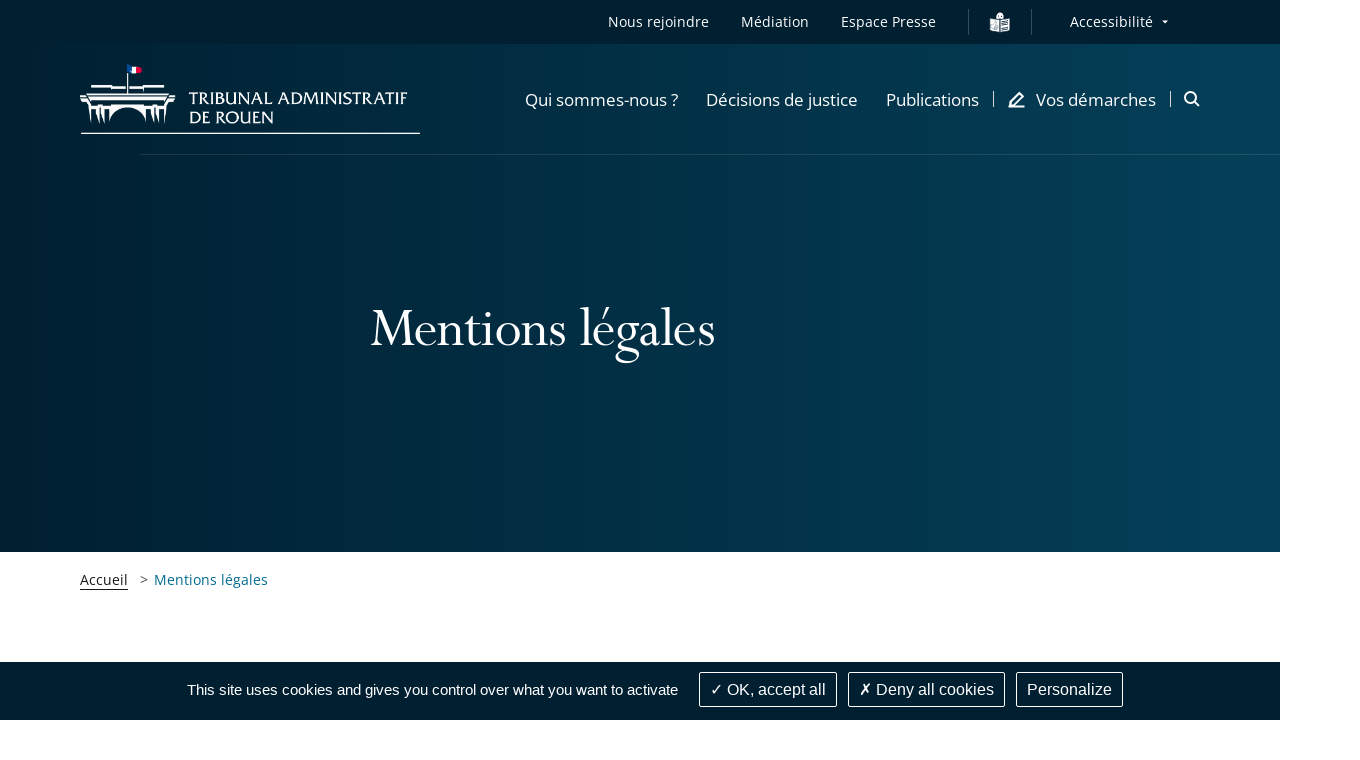

--- FILE ---
content_type: text/html; charset=UTF-8
request_url: https://rouen.tribunal-administratif.fr/mentions-legales
body_size: 90498
content:
<!DOCTYPE html>
<html lang=                            fr
 itemscope itemtype="https://schema.org/WebPage">
<head>
        
    <script src="/build/runtime.7576e7bf.js" defer></script><script src="/build/1.7b682573.js" defer></script><script src="/build/tarteaucitron_tacaa.8e9d0133.js" defer></script>

    
            <meta name="keywords" content="" />
    
    
        <meta itemprop="description" content="ÉditeurTribunal administratif de Rouen
53 Avenue Gustave Flaubert
76000 ROUEN
Téléphone : 02 35 58 35 00HébergeurDirect...">
    <meta name="twitter:description" content="ÉditeurTribunal administratif de Rouen
53 Avenue Gustave Flaubert
76000 ROUEN
Téléphone : 02 35 58 35 00HébergeurDirect...">
    <meta property="og:description" content="ÉditeurTribunal administratif de Rouen
53 Avenue Gustave Flaubert
76000 ROUEN
Téléphone : 02 35 58 35 00HébergeurDirect...">

                            <meta itemprop="name" content="Mentions légales">
        <meta name="twitter:title" content="Mentions légales">
    
    <meta property="og:title" content="                                                                                                                                                                                                                                                                                                Mentions légales - Tribunal administratif de Rouen

                    " />
    <meta property="og:url" content="https://rouen.tribunal-administratif.fr/mentions-legales">
    <meta property="og:site_name" content="Tribunal administratif de Rouen">
    <meta property="og:locale" content="fr_FR">
    <meta property="og:type" content="website">

    <title>
                                                                                                                                                                                                                                                                                                        Mentions légales - Tribunal administratif de Rouen

                        </title>

    <!-- include seometas  -->
            <meta http-equiv="Content-Type" content="text/html; charset=utf-8"/>
            <meta name="author" content="Le Conseil d&#039;État"/>
                <meta name="copyright" content="Le Conseil d&#039;État"/>
                <meta name="generator" content="Le Conseil d&#039;État"/>
                <meta name="MSSmartTagsPreventParsing" content="TRUE"/>
    
        <!-- override sw -->
    
                                                                            <meta name="description" content="ÉditeurTribunal administratif de Rouen
53 Avenue Gustave Flaubert
76000 ROUEN
Téléphone : 02 35 58 35 00HébergeurDirect..."/>
                                                                                        <!-- fallback content is empty -->
                                                                                                                            <link rel="canonical" href="https://rouen.tribunal-administratif.fr/mentions-legales" />
    


                                                <link rel="Index" title="Home" href="/"/>
        
    
    <!-- END include -->

    <meta name="viewport" content="width=device-width, initial-scale=1, user-scalable=no">

    <!-- Styles -->
    <link rel="stylesheet" href="/build/app-juridiction-styles.8c06f037.css" media="screen">
    <link rel="stylesheet" href="/build/app-print-styles.b75974ec.css" media="print">

    <!-- Favicons -->
    <link rel="apple-touch-icon" sizes="180x180" href="/build/favicons/tacaa/apple-touch-icon.png">
    <link rel="icon" type="image/png" sizes="32x32" href="/build/favicons/tacaa/favicon-32x32.png">
    <link rel="icon" type="image/png" sizes="16x16" href="/build/favicons/tacaa/favicon-16x16.png">
    <link rel="manifest" href="/build/favicons/tacaa/site.webmanifest">
    <link rel="mask-icon" href="/build/favicons/tacaa/safari-pinned-tab.svg" color="#005092">
    <link rel="shortcut icon" href="/build/favicons/tacaa/favicon.ico">
    <meta name="msapplication-config" content="/build/favicons/tacaa/browserconfig.xml">
    <meta name="theme-color" content="#ffffff">
    <meta name="msapplication-TileColor" content="#005092">
    <!-- END Favicons -->

            <style>
            .starter-template {
                padding: 3rem 1.5rem;
                text-align: center;
            }
            .query .card-block {
                padding: 1.25rem;
            }
            .ui-autocomplete {
                z-index: 1050 !important;
                cursor: pointer;
                background-color: white;
            }
            .ui-menu-item:hover {
                color:#005092;
            }
        </style>
        <!-- END Styles -->
</head>
<body class="juridiction">
<!-- -!- START Header-->
<header class="header header--transparent-white js-sticky" data-type="header" role="banner" data-offset="40">

            
<div class="skip-to popup disclosure-nav"
     role="region"
     aria-label="Menu d&#039;accès rapide">
    <button class="btn btn--white btn--filled"
            aria-expanded="false"
            aria-controls="skip-to-wrapper">
        Afficher les raccourcis
    </button>
    <ul>
        <li class="landmark">
            <a href="#main" class="label">Contenu principal</a>
        </li>
                <li class="landmark">
            <a href="#header--search" class="label">Recherche : Accès à la recherche</a>
        </li>
                        <li class="landmark">
            <a href="#nav--primary" class="label">Navigation : Navigation principale</a>
        </li>
                <li class="landmark">
            <a href="#nav--secondary" class="label">Navigation : Navigation secondaire</a>
        </li>
    </ul>
</div>

    <div class="header__inner">
        <div class="header__top is-hidden-mtl">
            <div class="header__row">
                <div class="header__top__right">
                    <nav id="nav--secondary" class="nav nav--secondary" role="navigation" aria-label="Navigation secondaire">
                        <ul class="nav__left">
                                <li class="nav__item">
    <a href="/nous-rejoindre"
   class=""
   >
    Nous rejoindre
</a></li>    <li class="nav__item">
    <a href="/vos-demarches/je-suis-un-particulier/recourir-a-la-mediation2"
   class=""
   >
    Médiation
</a></li>
    <li class="nav__item" >
        <a class="link" href="/espace-presse">Espace Presse</a>
    </li>
            <li class="nav__item">
            <i class="nav__separator"></i>
        </li>
        <li class="nav__item nav__item__falc" >
            <a class="link" href="/facile-a-lire-et-a-comprendre">
                <img src="/build/images/icons/easy-to-read_contrast.svg" alt="Vos démarches en FALC" class="falc__logo--white">
                <img src="/build/images/icons/easy-to-read.svg" alt="Vos démarches en FALC" class="falc__logo--blue">
            </a>
        </li>
    

                        </ul>
                        <!-- START Menu Accessibilité -->
                        <div class="nav__right">
                            <div class="nav__item disclosure-nav">
                                <button class="nav__item has-dropdown" aria-expanded="false" aria-controls="accessibility-dropdown">Accessibilité</button>
                                <ul id="accessibility-dropdown" class="nav__item__dropdown">
                                    <li>
                                        <a class="js-a11y-contrast" href="#">
                                            <svg role="img" class="icon icon--sprite icon--check-circle" focusable="false" aria-label="Version contrastée activée, cliquez à nouveau sur le lien pour la désactiver">
                                                <use xlink:href="#icon-check-circle"></use>
                                            </svg>
                                            Version contrastée
                                        </a>
                                    </li>
                                    <li>
                                        <a class="js-a11y-space" href="#">
                                            <svg role="img" class="icon icon--sprite icon--check-circle" focusable="false" aria-label="Version espacée activée, cliquez à nouveau sur le lien pour la désactiver">
                                                <use xlink:href="#icon-check-circle"></use>
                                            </svg>
                                            Version espacée
                                        </a>
                                    </li>
                                    <li>
                                            <a href="/page-accessibilite">
        Voir la page Accessibilité
    </a>

                                    </li>
                                </ul>
                            </div>
                        </div>
                        <!-- END Menu Accessibilité -->
                    </nav>
                </div>
            </div>
        </div>
        <div class="header__stick">
            <div class="header__body">
                <div class="header__body__inner">
                    <div class="header__row">
                        <div class="header__body__logo">
                                                        <a class="header__logo juridiction" href="/">
                                <img class="header__logo--grey" src="/build/images/logos/grey/tacaa_rou.png" alt="Tribunal administratif de Rouen - Retour à l&#039;accueil">
                                <img class="header__logo--white" src="/build/images/logos/white/tacaa_rou.png" alt="Tribunal administratif de Rouen - Retour à l&#039;accueil">
                            </a>
                        </div>
                        <div class="header__body__nav">
                                                            
    <nav id="nav--primary" class="nav nav--primary nav--juridiction" role="navigation" aria-label="Navigation principale">
        <button class="header__burger js-mobile-nav-btn is-visible-mtl"
                aria-haspopup="menu"
                aria-controls="menu-mobile"
                aria-expanded="false">
            <span class="is-vis-hidden">Menu</span><i></i><i></i><i></i>
        </button>

        <div id="menu-mobile" class="menu-mobile menu-mobile--juridiction js-nav js-mobile-nav">
            <div class="menu-mobile__inner js-mobile-nav-wrapper">


                <ul class="mobile-nav mobile-nav--primary">
                                                                <li class="nav__item">
    <a href="#"
       class="mobile-nav__item js-subnav-juridiction-trigger js-mobile-nav-trigger"
       data-trigger="0"
       role="button"
       aria-expanded="false"
       aria-controls="mobile-nav-holder-0">
        <span>Qui sommes-nous ?</span>
        <svg class="icon icon--sprite icon--arrow-right is-visible-mtl" aria-hidden="true" focusable="false">
            <use xlink:href="#icon-arrow-right"></use>
        </svg>
    </a>
    <!-- First subnav target-->
    <div id="mobile-nav-holder-0" class="menu-mobile__right js-mobile-nav-holder">
        <div class="subnav__item mobile-nav--subnav js-subnav-juridiction-entry js-mobile-nav-subnav" data-id="0">
            <div class="subnav__item__inner">
                <a class="mobile-nav__back js-mobile-nav-back is-visible-mtl" href="#">
                    <svg class="icon icon--sprite icon--24 icon--arrow-left" aria-hidden="true" focusable="false">
                        <use xlink:href="#icon-arrow-left"></use>
                    </svg>
                    <span>Qui sommes-nous ?</span>
                </a>
                <div class="row">
                    <div class="cell-12-tl cell-5">
                        <div class="subnav__left">
                            <div class="subnav__nav" role="list">
                                                                                <div class="subnav__nav__group js-subnav-group-entry" role="listitem">
            <a class="mobile-nav__item subnav__nav__primary"
                                            href="/qui-sommes-nous/la-justice-administrative"
                                >La justice administrative</a>
            
        </div>
                <div class="subnav__nav__group js-subnav-group-entry" role="listitem">
            <a class="mobile-nav__item subnav__nav__primary"
                                            href="/qui-sommes-nous/le-tribunal-administratif-de-rouen"
                                >Le tribunal administratif de Rouen</a>
            
        </div>
                <div class="subnav__nav__group js-subnav-group-entry" role="listitem">
            <a class="mobile-nav__item subnav__nav__primary"
                                            href="/qui-sommes-nous/histoire-et-patrimoine"
                                >Histoire et patrimoine</a>
                <ul class="subnav__right ">
        <li>
            <ul>
                                                                                                                                <li class="subnav__nav__subgroup">
                                                    <a href="/qui-sommes-nous/histoire-et-patrimoine/histoire-de-la-justice-administrative" class="mobile-nav__item subnav__nav__secondary">
                                Histoire de la justice administrative
                            </a>
                                            </li>
                                                                                                                                                                <li class="subnav__nav__subgroup">
                                                    <a href="/qui-sommes-nous/histoire-et-patrimoine/histoire-du-tribunal" class="mobile-nav__item subnav__nav__secondary">
                                Histoire du tribunal
                            </a>
                                            </li>
                                                        </ul>
        </li>
    </ul>

        </div>
                <div class="subnav__nav__group js-subnav-group-entry" role="listitem">
            <a class="mobile-nav__item subnav__nav__primary"
                                            href="/qui-sommes-nous/vie-du-tribunal"
                                >Vie du tribunal</a>
            
        </div>
    
                                                            </div>
                        </div>
                    </div>
                </div>
            </div>
        </div>
    </div>
</li>
                                                                    <li class="nav__item">
    <a href="#"
       class="mobile-nav__item js-subnav-juridiction-trigger js-mobile-nav-trigger"
       data-trigger="1"
       role="button"
       aria-expanded="false"
       aria-controls="mobile-nav-holder-1">
        <span>Décisions de justice</span>
        <svg class="icon icon--sprite icon--arrow-right is-visible-mtl" aria-hidden="true" focusable="false">
            <use xlink:href="#icon-arrow-right"></use>
        </svg>
    </a>
    <!-- First subnav target-->
    <div id="mobile-nav-holder-1" class="menu-mobile__right js-mobile-nav-holder">
        <div class="subnav__item mobile-nav--subnav js-subnav-juridiction-entry js-mobile-nav-subnav" data-id="1">
            <div class="subnav__item__inner">
                <a class="mobile-nav__back js-mobile-nav-back is-visible-mtl" href="#">
                    <svg class="icon icon--sprite icon--24 icon--arrow-left" aria-hidden="true" focusable="false">
                        <use xlink:href="#icon-arrow-left"></use>
                    </svg>
                    <span>Décisions de justice</span>
                </a>
                <div class="row">
                    <div class="cell-12-tl cell-5">
                        <div class="subnav__left">
                            <div class="subnav__nav" role="list">
                                                                                <div class="subnav__nav__group js-subnav-group-entry" role="listitem">
            <a class="mobile-nav__item subnav__nav__primary"
                                            href="/decisions-de-justice/dernieres-decisions"
                                >Dernières décisions</a>
            
        </div>
                <div class="subnav__nav__group js-subnav-group-entry" role="listitem">
            <a class="mobile-nav__item subnav__nav__primary"
                                            href="/decisions-de-justice/calendrier-des-audiences-collegiales"
                                >Calendrier des audiences collégiales</a>
            
        </div>
                <div class="subnav__nav__group js-subnav-group-entry" role="listitem">
            <a class="mobile-nav__item subnav__nav__primary"
                                            href="/decisions-de-justice/rechercher-une-decision"
                                >Rechercher une décision</a>
            
        </div>
    
                                                            </div>
                        </div>
                    </div>
                </div>
            </div>
        </div>
    </div>
</li>
                                                                    <li class="nav__item">
    <a href="#"
       class="mobile-nav__item js-subnav-juridiction-trigger js-mobile-nav-trigger"
       data-trigger="2"
       role="button"
       aria-expanded="false"
       aria-controls="mobile-nav-holder-2">
        <span>Publications</span>
        <svg class="icon icon--sprite icon--arrow-right is-visible-mtl" aria-hidden="true" focusable="false">
            <use xlink:href="#icon-arrow-right"></use>
        </svg>
    </a>
    <!-- First subnav target-->
    <div id="mobile-nav-holder-2" class="menu-mobile__right js-mobile-nav-holder">
        <div class="subnav__item mobile-nav--subnav js-subnav-juridiction-entry js-mobile-nav-subnav" data-id="2">
            <div class="subnav__item__inner">
                <a class="mobile-nav__back js-mobile-nav-back is-visible-mtl" href="#">
                    <svg class="icon icon--sprite icon--24 icon--arrow-left" aria-hidden="true" focusable="false">
                        <use xlink:href="#icon-arrow-left"></use>
                    </svg>
                    <span>Publications</span>
                </a>
                <div class="row">
                    <div class="cell-12-tl cell-5">
                        <div class="subnav__left">
                            <div class="subnav__nav" role="list">
                                                                                <div class="subnav__nav__group js-subnav-group-entry" role="listitem">
            <a class="mobile-nav__item subnav__nav__primary"
                                            href="/publications/chiffres-cles"
                                >Chiffres clés</a>
            
        </div>
                <div class="subnav__nav__group js-subnav-group-entry" role="listitem">
            <a class="mobile-nav__item subnav__nav__primary"
                                            href="/publications/jurisprudence-du-tribunal"
                                >Jurisprudence du tribunal</a>
            
        </div>
    
                                                            </div>
                        </div>
                    </div>
                </div>
            </div>
        </div>
    </div>
</li>
                                            
                                        <li class="nav__item nav__item--icon nav__item--last">
    <a href="#"
       class="mobile-nav__item js-subnav-juridiction-trigger js-mobile-nav-trigger"
       data-trigger="3"
       role="button"
       aria-expanded="false"
       aria-controls="mobile-nav-holder-3">
        <svg class="icon icon--16 icon--sprite icon--pen is-hidden-mtl" aria-hidden="true" focusable="false">
            <use xlink:href="#icon-demarches"></use>
        </svg>
        <span>Vos démarches</span>
        <svg class="icon icon--sprite icon--arrow-right is-visible-mtl" aria-hidden="true" focusable="false">
            <use xlink:href="#icon-arrow-right"></use>
        </svg>
    </a>
        <div id="mobile-nav-holder-3" class="menu-mobile__right js-mobile-nav-holder">
        <div class="subnav__item mobile-nav--subnav js-subnav-juridiction-entry js-mobile-nav-subnav" data-id="3">
            <div class="subnav__item__inner">
                <a class="mobile-nav__back js-mobile-nav-back is-visible-mtl" href="#">
                    <svg class="icon icon--sprite icon--24 icon--arrow-left" aria-hidden="true" focusable="false">
                        <use xlink:href="#icon-arrow-left"></use>
                    </svg>
                    <span>Vos démarches</span>
                </a>
                <div class="row">
                    <div class="cell-12-tl cell-5">
                        <div class="subnav__left">
                            <div class="subnav__nav" role="list">
                                                                                <div class="subnav__nav__group js-subnav-group-entry" role="listitem">
            <a class="mobile-nav__item subnav__nav__primary"
                                            href="/vos-demarches/je-suis-un-particulier"
                                >Je suis un particulier</a>
                <ul class="subnav__right subnav__right--cols">
        <li>
            <ul>
                                                                                                                                <li class="subnav__nav__subgroup">
                                                    <a href="/vos-demarches/je-suis-un-particulier/deposer-un-recours-contre-une-decision-de-l-administration" class="mobile-nav__item subnav__nav__secondary">
                                Déposer un recours contre une décision de l&#039;administration
                            </a>
                                            </li>
                                                                                                                                                                <li class="subnav__nav__subgroup">
                                                    <a href="/vos-demarches/je-suis-un-particulier/recours-specifiques-aide-sociale-et-logement" class="mobile-nav__item subnav__nav__secondary">
                                Recours spécifiques : Aide sociale et logement
                            </a>
                                            </li>
                                                                                                                                                                <li class="subnav__nav__subgroup">
                                                    <a href="/vos-demarches/je-suis-un-particulier/suivre-mon-recours2" class="mobile-nav__item subnav__nav__secondary">
                                Suivre mon recours
                            </a>
                                            </li>
                                                                                                                                                                <li class="subnav__nav__subgroup">
                                                    <a href="/vos-demarches/je-suis-un-particulier/demander-une-aide-juridictionnelle" class="mobile-nav__item subnav__nav__secondary">
                                Demander une aide juridictionnelle
                            </a>
                                            </li>
                                            </ul>
        </li>
        <li class="subnav__right--cols__last">
            <ul>
                                                                                                                                                <li class="subnav__nav__subgroup">
                                                    <a href="/vos-demarches/je-suis-un-particulier/recourir-a-la-mediation2" class="mobile-nav__item subnav__nav__secondary">
                                Recourir à la médiation
                            </a>
                                            </li>
                                                                                                                                                                <li class="subnav__nav__subgroup">
                                                    <a href="/vos-demarches/je-suis-un-particulier/actions-collectives2" class="mobile-nav__item subnav__nav__secondary">
                                Actions collectives
                            </a>
                                            </li>
                                                                                                                                                                <li class="subnav__nav__subgroup">
                                                    <a href="/vos-demarches/je-suis-un-particulier/faire-executer-une-decision-de-justice2" class="mobile-nav__item subnav__nav__secondary">
                                Faire exécuter une décision de justice
                            </a>
                                            </li>
                                                                                                                                                                <li class="subnav__nav__subgroup">
                                                    <a href="/vos-demarches/je-suis-un-particulier/demander-un-certificat-de-non-recours-non-opposition" class="mobile-nav__item subnav__nav__secondary">
                                Demander un certificat de non-recours / non-opposition
                            </a>
                                            </li>
                                                        </ul>
        </li>
    </ul>

        </div>
                <div class="subnav__nav__group js-subnav-group-entry" role="listitem">
            <a class="mobile-nav__item subnav__nav__primary"
                                            href="/vos-demarches/je-suis-un-avocat-ou-une-administration"
                                >Je suis un avocat ou une administration</a>
            
        </div>
                <div class="subnav__nav__group js-subnav-group-entry" role="listitem">
            <a class="mobile-nav__item subnav__nav__primary"
                                            href="/vos-demarches/je-suis-un-intervenant-aupres-du-tribunal"
                                >Je suis un intervenant auprès du tribunal</a>
                <ul class="subnav__right ">
        <li>
            <ul>
                                                                                                                                <li class="subnav__nav__subgroup">
                                                    <a href="/vos-demarches/je-suis-un-intervenant-aupres-du-tribunal/je-suis-commissaire-enqueteur" class="mobile-nav__item subnav__nav__secondary">
                                Je suis commissaire enquêteur
                            </a>
                                            </li>
                                                                                                                                                                <li class="subnav__nav__subgroup">
                                                    <a href="/vos-demarches/je-suis-un-intervenant-aupres-du-tribunal/je-suis-expert" class="mobile-nav__item subnav__nav__secondary">
                                Je suis expert
                            </a>
                                            </li>
                                                                                                                                                                <li class="subnav__nav__subgroup">
                                                    <a href="/vos-demarches/je-suis-un-intervenant-aupres-du-tribunal/je-suis-mediateur" class="mobile-nav__item subnav__nav__secondary">
                                Je suis médiateur
                            </a>
                                            </li>
                                                        </ul>
        </li>
    </ul>

        </div>
                <div class="subnav__nav__group js-subnav-group-entry" role="listitem">
            <a class="mobile-nav__item subnav__nav__primary"
                                            href="/vos-demarches/francais-facile-a-lire-et-a-comprendre-falc"
                                >Français Facile à lire et à comprendre  (FALC)</a>
            
        </div>
                <div class="subnav__nav__group js-subnav-group-entry" role="listitem">
            <a class="mobile-nav__item subnav__nav__primary"
                                            href="/vos-demarches/contacts-et-informations-pratiques"
                                >Contacts et informations pratiques</a>
            
        </div>
    
                                                            </div>
                        </div>
                    </div>
                </div>
            </div>
        </div>
    </div>
</li>                    
                                            <li class="mobile-nav__item mobile-nav__item--direct is-visible-mtl">
    <a href="/nous-rejoindre"
   class=""
   >
    Nous rejoindre
</a></li>    <li class="mobile-nav__item mobile-nav__item--direct is-visible-mtl">
    <a href="/vos-demarches/je-suis-un-particulier/recourir-a-la-mediation2"
   class=""
   >
    Médiation
</a></li>
    <li class="mobile-nav__item mobile-nav__item--direct is-visible-mtl" >
        <a class="link" href="/espace-presse">Espace Presse</a>
    </li>



                                        <li class="nav__item nav__item--mobile">
                        <a href="#"
                           class="mobile-nav__item mobile-nav__item--direct js-subnav-juridiction-trigger js-mobile-nav-trigger"
                           data-trigger="4"
                           role="button"
                           aria-expanded="false"
                           aria-controls="mobile-nav-holder-4">
                            <span>Accessibilité</span>
                            <svg class="icon icon--sprite icon--arrow-right is-visible-mtl" aria-hidden="true" focusable="false">
                                <use xlink:href="#icon-arrow-right"></use>
                            </svg>
                        </a>
                        <div id="mobile-nav-holder-4" class="menu-mobile__right js-mobile-nav-holder">
                            <div class="subnav__item mobile-nav--subnav js-subnav-juridiction-entry js-mobile-nav-subnav" data-id="4">
                                <div class="subnav__item__inner">
                                    <a class="mobile-nav__back js-mobile-nav-back is-visible-mtl" href="#">
                                        <svg class="icon icon--sprite icon--24 icon--arrow-left" aria-hidden="true" focusable="false">
                                            <use xlink:href="#icon-arrow-left"></use>
                                        </svg>
                                        <span>Accessibilité</span>
                                    </a>
                                    <div class="subnav__left">
                                        <div class="subnav__nav" role="list">
                                            <div class="subnav__nav__group" role="listitem">
                                                <a class="js-a11y-contrast mobile-nav__item mobile-nav__item--a11y subnav__nav__primary" href="#">
                                                    Version contrastée
                                                    <svg role="img" class="icon icon--sprite icon--check-circle" focusable="false" aria-label="Version contrastée activée, cliquez à nouveau sur le lien pour la désactiver">
                                                        <use xlink:href="#icon-check-circle"></use>
                                                    </svg>
                                                </a>
                                            </div>
                                            <div class="subnav__nav__group" role="listitem">
                                                <a class="js-a11y-space mobile-nav__item mobile-nav__item--a11y subnav__nav__primary" href="#">
                                                    Version espacée
                                                    <svg role="img" class="icon icon--sprite icon--check-circle" focusable="false" aria-label="Version espacée activée, cliquez à nouveau sur le lien pour la désactiver">
                                                        <use xlink:href="#icon-check-circle"></use>
                                                    </svg>
                                                </a>
                                            </div>
                                            <div class="subnav__nav__group" role="listitem">
                                                    <a href="/page-accessibilite" class="mobile-nav__item subnav__nav__primary">
        Voir la page Accessibilité
    </a>

                                            </div>
                                        </div>
                                    </div>
                                </div>
                            </div>
                        </div>
                                            </li>

                                    </ul>

                <div class="menu-mobile__bottom">
                    <div class="mobile-nav mobile-nav--secondary is-visible-mtl">
                                                                                                                            </div>
                </div>
            </div>
        </div>
    </nav>

                                                    </div>
                        <div class="header__body__search">
                                                            <div id="header--search" class="header__search" role="search" aria-label="Accès à la recherche">
                                    <a class="header__search__item js-search-aside-btn" href="#" aria-haspopup="dialog" role="button">
                                        <span class="is-vis-hidden">Ouvrir la modale de recherche</span>
                                        <svg class="icon icon--32 icon--sprite icon--search is-visible-mtl u-c-brand" aria-hidden="true" focusable="false">
                                            <use xlink:href="#icon-search"></use>
                                        </svg>
                                        <svg class="icon icon--16 icon--sprite icon--search is-hidden-mtl" aria-hidden="true" focusable="false">
                                            <use xlink:href="#icon-search-large"></use>
                                        </svg>
                                    </a>
                                </div>
                        </div>
                    </div>
                </div>
            </div>
        </div>
    </div>
</header>
<!-- -!- END Header-->
    <div class="aside aside--search js-search-aside" role="dialog" aria-label="Recherche">
        <div class="aside__inner">
            <button class="aside__close js-search-aside-btn">
                <span class="is-vis-hidden">Fermer la recherche</span>
                <svg class="icon icon--sprite icon--close" aria-hidden="true" focusable="false">
                    <use xlink:href="#icon-x"></use>
                </svg>
            </button>
            <div class="box box--search">
                <div class="box__inner">
                    <div class="box__group box__group--left">
                        <div class="box__body">
                            <form class="form form--home-search form--full" method="get" action="/recherche">
                                <div class="form__item form__text">
                                    <label for="aside_search_term">Thème recherché</label>
                                    <input id="aside_search_term" name="text" type="text" placeholder="Laïcité, moralisation de la …">
                                </div>
                                <div class="form__item form__submit">
                                    <button class="btn btn--primary btn--blue btn--filled" type="submit"><span>Rechercher</span></button>
                                </div>
                            </form>
                        </div>
                    </div>
                    <div class="box__group box__group--right">
                        <div class="box__bottom">
                            <div class="hero__right">
    <!-- -!- START Box direct access -->
    <div class="box--direct">
        <div class="box__inner">
            <div class="box__body">
                <div class="box__group">
                    <div class="heading-4 u-c-anthracite u-center trailer-16">Accès direct</div>
                                                                <a href="https://citoyens.telerecours.fr/"
                           class="btn btn--primary btn--blue btn--filled btn--icon btn--icon--r"
                           title="Déposer mon recours - Le lien s&#039;ouvrira dans un nouvel onglet"
                           target="_blank"
                           rel="noreferrer noopener">
                            <span>Déposer mon recours</span>
                            <svg class="icon icon--sprite icon--16 icon--lien-externe" aria-hidden="true" focusable="false">
                                <use xlink:href="#icon-lien-externe"></use>
                            </svg>
                        </a>
                                    </div>
                <div class="box__group">
    <ul class="list list--direct">
                    <li class="list__item">
    <a href="/decisions-de-justice/calendrier-des-audiences-collegiales"
   class="link--primary link--blue"
   >
    → Calendrier des audiences du tribunal
</a></li>            </ul>
</div>            </div>
        </div>
    </div>
    <!-- -!- END Box direct access -->
</div>

                        </div>
                    </div>
                </div>
            </div>
        </div>
    </div>
<main id="main" class="main" role="main">
            <div class="container">
            <article class="article article--long">
    <!-- -!- START Common hero variation with pic-->
    <header class="hero hero--big hero--common hero--dark hero--no-pic">
        <div class="hero__background"
                ></div>
        <div class="hero__inner">
            <div class="row">
                <div class="cell-8 append-1 prepend-3 cell-12-m prepend-0-m append-0-m cell-10-tl append-1-tl prepend-1-tl hero__inner-wrapper">
                    <div class="hero__body hero__body__edito">
                                                    <h1 class="heading-1">
                                Mentions légales
                            </h1>
                                                <div class="hero__contexts">
                                                                                                            </div>
                    </div>
                    <div class="hero__top">
                        <div class="hero__metas">
                                                                                </div>
                    </div>
                </div>
            </div>
        </div>
    </header>
    <!-- -!- END Common hero variation with pic-->
    <!-- -!- START Breadcrumb-->
    <div class="row is-hidden-m">
    <div class="cell-12 cell-10-tp append-1-tp prepend-1-tp">
        <nav class="breadcrumb" aria-label="Fil d'Ariane">
            <div class="breadcrumb__inner">
                <ol class="list list--breadcrumb">
                                                    <li class="list__item" title="Tribunal administratif de Rouen">
                    <a href="/" class="clickable ">Accueil</a>
            </li>
                                                    <li class="list__item" title="Mentions légales">
                    <a role="link" aria-disabled="true" class="last-item" aria-current="page">Mentions légales</a>
            </li>
                                    </ol>
            </div>
        </nav>
    </div>
</div>

    <!-- -!- END Breadcrumb-->
    <!-- -!- START Article content-->
    <section class="article__content">
        <div class="row leader-80 leader-80-tl leader-56-tp leader-24-m">
            <div class="cell-3 is-hidden-mtp">
                <!-- -!- START Sticky Article-->
                <div class="article-sticky js-anchor-menu is-sticky">
    <a href="#article-nav-after" id="article-nav-before" class="is-vis-hidden is-vis-hidden--focusable">Passer la navigation de l'article pour arriver après</a>
    <aside role="complementary"
           aria-label="Navigation de l'article">
        <div class="article-sticky__inner">
            <div class="box box--sticky-article box--sticky-article--chapters">
                <div class="box__inner">
                    <div class="box__top">
                        <!-- Main chapters expand-->
                            <div class="expand expand--chapters js-expand is-open hidden-mtp">
    <div class="expand__inner js-expand-inner">
        <button class="expand__btn js-expand-btn"
                type="button"
                aria-expanded="true"
                aria-controls="article-chapters-content">
            <span class="expand__title">
                Tous les chapitres
                <svg class="icon icon--sprite icon--list" aria-hidden="true" focusable="false">
                    <use xlink:href="#icon-liste"></use>
                </svg>
                <svg class="icon icon--sprite icon--close" aria-hidden="true" focusable="false">
                    <use xlink:href="#icon-x-small"></use>
                </svg>
            </span>
        </button>
        <ul id="article-chapters-content"
             class="expand__content js-expand-content js-anchor-menu-content">
        </ul>
    </div>
</div>                    </div>
                                                        </div>
            </div>
        </div>
    </aside>
    <a href="#article-nav-before" id="article-nav-after" class="is-vis-hidden is-vis-hidden--focusable">Passer la navigation de l'article pour arriver avant</a>
</div>

        <script type="text/javascript">
        $('.article-sticky__inner .expand__title').hide();
        $('.article-sticky__inner .box__body').hide();
        $('.article-sticky__inner .expand__btn').hide();
        setTimeout(function(){
            $('.article-sticky__inner .expand__title').click();
        }, 500);
    </script>
                    <!-- -!- END Sticky Article-->
            </div>
            <div class="cell-9 cell-10-tp prepend-1-tp append-1-tp cell-12-m prepend-0-m append-0-m">
                <div class="article__wrapper">
                    <div class="article__content__right">
                        <!-- Aside de droite avec les partages -->
                                                <a href="#article-share-after" id="article-share-before" class="is-vis-hidden is-vis-hidden--focusable">Passer le partage de l'article pour arriver après</a>
<aside class="aside aside--article"
       role="complementary"
       aria-label="Partager l&#039;article">
    <div class="aside__inner">
        <div class="aside-item aside-item--tools js-tools">
            <div class="aside__top">
                <div class="list list--tools" role="list">
                    <div class="list__row disclosure-nav">
                        <div class="list__item" role="listitem">
                            <button type="button" class="js-copy-to-clipboard" data-href="https://rouen.tribunal-administratif.fr/mentions-legales" title="Copier le lien de la page">
                                <svg class="icon--sprite"><use xlink:href="#icon-link"></use></svg>
                            </button>
                        </div>
                        <div class="list__item" role="listitem">
                            <button type="button" class="js-tools-print" title="Imprimer la page">
                                <svg class="icon--sprite"><use xlink:href="#icon-imprimante"></use></svg>
                            </button>
                        </div>
                        <div class="list__item" role="listitem">
                            <button type="button" class="tools-fontsize"
                                    aria-expanded="false"
                                    aria-controls="tools-fontsize">
                                <span class="is-vis-hidden">Augmenter ou réduire la taille de la police</span>
                                <svg class="icon icon--sprite" aria-hidden="true" focusable="false"><use xlink:href="#icon-a-plus"></use></svg>
                            </button>
                            <ul id="tools-fontsize" class="tools-fontsize--up tooltip__fontsize">
                                <li>
                                    <button type="button" class="tooltip__fontsize__item tooltip__fontsize__item--minus js-fontsize-minus">
                                        <span class="is-vis-hidden">Augmenter la taille de la police</span>
                                        <svg class="icon icon--sprite" aria-hidden="true" focusable="false"><use xlink:href="#icon-a-minus"></use></svg>
                                    </button>
                                </li>
                                <li>
                                    <button type="button" class="tooltip__fontsize__item tooltip__fontsize__item--plus js-fontsize-plus">
                                        <span class="is-vis-hidden">Diminuer la taille de la police</span>
                                        <svg class="icon icon--sprite" aria-hidden="true" focusable="false"><use xlink:href="#icon-a-plus"></use></svg>
                                    </button>
                                </li>
                            </ul>
                        </div>
                    </div>
                                                                <div class="list__row">
                            <div class="list__item" role="listitem">
                                <a class="js-tools-share" href="https://twitter.com/intent/tweet" data-type="tw" title="Partager sur twitter">
                                    <svg class="icon--sprite"><use xlink:href="#icon-twitter"></use></svg>
                                </a>
                            </div>
                            <div class="list__item" role="listitem">
                                <a class="js-tools-share" href="https://www.linkedin.com/shareArticle?mini=true&url=https://rouen.tribunal-administratif.fr/mentions-legales" title="Partager sur LinkedIn">
                                    <svg class="icon--sprite"><use xlink:href="#icon-linkedin-in"></use></svg>
                                </a>
                            </div>
                            <div class="list__item" role="listitem">
                                <a class="js-tools-share" href="https://www.facebook.com/sharer.php" data-type="fb" title="Partager sur Facebook">
                                    <svg class="icon--sprite"><use xlink:href="#icon-facebook"></use></svg>
                                </a>
                            </div>
                        </div>
                                    </div>
            </div>
                                </div>
                        
            </div>
</aside>
<div class="toast-wrapper">
    <div class="toast u-none" role="alert" aria-live="assertive" aria-atomic="true" id="toast-copy-link">
        <button type="button" class="js-close btn btn--close" data-dismiss="toast" aria-label="Fermer">
            <span aria-hidden="true">&times;</span>
        </button>
        <div class="toast-body"></div>
    </div>
</div>
<a href="#article-share-before" id="article-share-after" class="is-vis-hidden is-vis-hidden--focusable">Passer le partage de l&#039;article pour arriver avant</a>
                    </div>
                    <div class="article__content__left">
                        <div class="article__main">
                                                                                    <div class="js-anchor-menu">
                                <div class="box__top">
                                        <div class="expand expand--chapters js-expand is-visible-mtp trailer-24">
    <div class="expand__inner js-expand-inner">
        <button class="expand__btn js-expand-btn"
                type="button"
                aria-expanded="false"
                aria-controls="article-chapters-content">
            <span class="expand__title">
                Tous les chapitres
                <svg class="icon icon--sprite icon--list" aria-hidden="true" focusable="false">
                    <use xlink:href="#icon-liste"></use>
                </svg>
                <svg class="icon icon--sprite icon--close" aria-hidden="true" focusable="false">
                    <use xlink:href="#icon-x-small"></use>
                </svg>
            </span>
        </button>
        <ul id="article-chapters-content"
             class="expand__content js-expand-content js-anchor-menu-content">
        </ul>
    </div>
</div>                                </div>
                            </div>
                                <div class="ezrichtext-field"><h2>&Eacute;diteur</h2><p>Tribunal administratif de Rouen<br>53 Avenue Gustave Flaubert<br>76000 ROUEN<br>T&eacute;l&eacute;phone : 02 35 58 35 00</p><h3 id="anchor11" class="navAnchor">&nbsp;</h3><h3 id="anchor12" class="navAnchor">H&eacute;bergeur</h3><p>Direction des syst&egrave;mes d'information du Conseil d'&Eacute;tat<br>Conseil d'&Eacute;tat<br>1, place du Palais-Royal<br>75100 Paris cedex 01<br>T&eacute;l&eacute;phone : +33 1 40 20 80 00</p><p>&nbsp;</p><h3 id="anchor13" class="navAnchor">&Eacute;quipe &eacute;ditoriale</h3><p>Direction de la publication : M. J&eacute;r&ocirc;me Berthet-Fouqu&eacute;</p><p>R&eacute;daction en chef : Mme Katarzyna Dupr&eacute;</p><p>&nbsp;</p><h3 id="anchor14" class="navAnchor">Cr&eacute;dits photos</h3><p>&nbsp;</p><p>&nbsp;</p><h3 id="anchor15" class="navAnchor">Conception graphique et ergonomique</h3><p style="text-align:justify;">Conception graphique : Spintank<br>La r&eacute;alisation et la maintenance applicatives du site sont assur&eacute;es par COEXYA.<br>Outil de gestion de contenus : Ibexa</p><p>&nbsp;</p><h3 id="anchor16" class="navAnchor">Objectifs et qualit&eacute; des contenus</h3><p>Seuls engagent le Tribunal administratif les textes issus de ses d&eacute;lib&eacute;rations. Seule la version publi&eacute;e au Journal officiel de la R&eacute;publique fran&ccedil;aise des textes juridiques reproduits sur le site, comme le code de justice administrative, fait foi.</p><p style="text-align:justify;">Les autres documents sont pr&eacute;sent&eacute;s &agrave; titre informatif, ils ne sauraient en aucun cas engager le Tribunal administratif.</p><p>Le site du Tribunal administratif constitue une &oelig;uvre de l&rsquo;esprit prot&eacute;g&eacute;e par les dispositions du Code de la propri&eacute;t&eacute; intellectuelle et des r&eacute;glementations applicables. L&rsquo;internaute ne peut en aucune mani&egrave;re r&eacute;utiliser, c&eacute;der ou exploiter pour son propre compte tout ou partie des &eacute;l&eacute;ments ou travaux du site.</p>
</div>
    
                        </div>
                    </div>
                </div>
            </div>
        </div>
    </section>
    <!-- -!- END Article content-->
    <!-- -!- START Article pushs -->
        <!-- -!- END Article pushs-->
</article>
        </div>
    </main>

<div class="modal modal--gallery js-gallery" tabindex="-1"
     role="alertdialog"
     aria-modal="true"
     aria-labelledby="modal-title">
    <button type="button" class="modal__close js-gallery-close" data-dismiss="modal" aria-label="Fermer" tabindex="-1">
        <span aria-hidden="true">&times;</span>
    </button>
    <div class="modal__inner js-gallery-figure"></div>
</div>

        <footer class="footer footer--main" role="contentinfo">
        <div class="footer__inner">
            <div class="footer__top">
                <div class="row">
                                            <div class="cell-1-5 expand--footer-nav js-carousel-footer-wrapper">
                            <div class="footer__nav">
                                                                <h2>
                                                                        <button type="button" class="js-toggle-footer btn link is-visible-m"
                                         id="footer-btn-1"
                                         aria-expanded="false"
                                         aria-controls="expand-footer-1">
                                        <span class="footer__nav__title">Qui sommes-nous</span>
                                    </button>
                                    <span class="footer__nav__title is-hidden-m">Qui sommes-nous</span>
                                                                    </h2>
                                                                <ul id="expand-footer-1" class="footer__nav__list">
                                                                            <li>
                                                                <a class="footer__nav__item js-footer-nav-item "
            href="/qui-sommes-nous/la-justice-administrative"
        >
            La justice administrative
        </a>
            
                                        </li>
                                                                            <li>
                                                                <a class="footer__nav__item js-footer-nav-item "
            href="/qui-sommes-nous/le-tribunal-administratif-de-rouen"
        >
            Le tribunal administratif de Rouen
        </a>
            
                                        </li>
                                                                            <li>
                                                                <a class="footer__nav__item js-footer-nav-item "
            href="/qui-sommes-nous/histoire-et-patrimoine"
        >
            Histoire et patrimoine
        </a>
            
                                        </li>
                                                                            <li>
                                                                <a class="footer__nav__item js-footer-nav-item "
            href="/qui-sommes-nous/vie-du-tribunal"
        >
            Vie du tribunal
        </a>
            
                                        </li>
                                                                    </ul>
                                                            </div>
                        </div>
                                            <div class="cell-1-5 expand--footer-nav js-carousel-footer-wrapper">
                            <div class="footer__nav">
                                                                <h2>
                                                                        <button type="button" class="js-toggle-footer btn link is-visible-m"
                                         id="footer-btn-2"
                                         aria-expanded="false"
                                         aria-controls="expand-footer-2">
                                        <span class="footer__nav__title">Décisions de justice</span>
                                    </button>
                                    <span class="footer__nav__title is-hidden-m">Décisions de justice</span>
                                                                    </h2>
                                                                <ul id="expand-footer-2" class="footer__nav__list">
                                                                            <li>
                                                                <a class="footer__nav__item js-footer-nav-item "
            href="/decisions-de-justice/dernieres-decisions"
        >
            Dernières décisions
        </a>
            
                                        </li>
                                                                            <li>
                                                                <a class="footer__nav__item js-footer-nav-item "
            href="/decisions-de-justice/calendrier-des-audiences-collegiales"
        >
            Calendrier des audiences collégiales
        </a>
            
                                        </li>
                                                                            <li>
                                                                <a class="footer__nav__item js-footer-nav-item "
            href="/decisions-de-justice/rechercher-une-decision"
        >
            Rechercher une décision
        </a>
            
                                        </li>
                                                                    </ul>
                                                            </div>
                        </div>
                                            <div class="cell-1-5 expand--footer-nav js-carousel-footer-wrapper">
                            <div class="footer__nav">
                                                                <h2>
                                                                        <button type="button" class="js-toggle-footer btn link is-visible-m"
                                         id="footer-btn-3"
                                         aria-expanded="false"
                                         aria-controls="expand-footer-3">
                                        <span class="footer__nav__title">Publications</span>
                                    </button>
                                    <span class="footer__nav__title is-hidden-m">Publications</span>
                                                                    </h2>
                                                                <ul id="expand-footer-3" class="footer__nav__list">
                                                                            <li>
                                                                <a class="footer__nav__item js-footer-nav-item "
            href="/publications/chiffres-cles"
        >
            Chiffres clés
        </a>
            
                                        </li>
                                                                            <li>
                                                                <a class="footer__nav__item js-footer-nav-item "
            href="/publications/jurisprudence-du-tribunal"
        >
            Jurisprudence du tribunal
        </a>
            
                                        </li>
                                                                    </ul>
                                                            </div>
                        </div>
                                            <div class="cell-1-5 expand--footer-nav js-carousel-footer-wrapper">
                            <div class="footer__nav">
                                                                <h2>
                                                                        <button type="button" class="js-toggle-footer btn link is-visible-m"
                                         id="footer-btn-4"
                                         aria-expanded="false"
                                         aria-controls="expand-footer-4">
                                        <span class="footer__nav__title">Vos démarches</span>
                                    </button>
                                    <span class="footer__nav__title is-hidden-m">Vos démarches</span>
                                                                    </h2>
                                                                <ul id="expand-footer-4" class="footer__nav__list">
                                                                            <li>
                                                                <a class="footer__nav__item js-footer-nav-item "
            href="/vos-demarches/je-suis-un-particulier"
        >
            Je suis un particulier
        </a>
            
                                        </li>
                                                                            <li>
                                                                <a class="footer__nav__item js-footer-nav-item "
            href="/vos-demarches/je-suis-un-avocat-ou-une-administration"
        >
            Je suis un avocat ou une administration
        </a>
            
                                        </li>
                                                                            <li>
                                                                <a class="footer__nav__item js-footer-nav-item "
            href="/vos-demarches/je-suis-un-intervenant-aupres-du-tribunal"
        >
            Je suis un intervenant auprès du tribunal
        </a>
            
                                        </li>
                                                                            <li>
                                                                <a class="footer__nav__item js-footer-nav-item "
            href="/vos-demarches/francais-facile-a-lire-et-a-comprendre-falc"
        >
            Français Facile à lire et à comprendre  (FALC)
        </a>
            
                                        </li>
                                                                            <li>
                                                                <a class="footer__nav__item js-footer-nav-item "
            href="/vos-demarches/contacts-et-informations-pratiques"
        >
            Contacts et informations pratiques
        </a>
            
                                        </li>
                                                                    </ul>
                                                            </div>
                        </div>
                                        <div class="cell-1-5">
                        <div class="footer__nav">
                                                        <ul class="footer__nav__list">
                                                                    <li>
                                                            <a class="footer__nav__item js-footer-nav-item is-active"
            href="/nous-rejoindre"
        >
            Nous rejoindre
        </a>
            
                                    </li>
                                                                    <li>
                                                    <a href="https://rouen.tribunal-administratif.fr/plan_du_site"
   class="footer__nav__item js-footer-nav-item"
   >
    Plan du site
</a>    
                                    </li>
                                                            </ul>
                        </div>
                    </div>
                </div>
            </div>
            <div class="row">
                <div class="cell-12">
                    <hr class="separator">
                </div>
            </div>
            <div class="footer__body">
                <div class="row">
                    <div class="cell-4 trailer-24-m class-coord">
                        <h2 class="heading-6 u-c-white trailer-8">Coordonnées</h2>
                        <address class="u-c-white">
                                <div class="ezrichtext-field"><p>Tribunal administratif de Rouen<br>53, avenue Gustave Flaubert<br>76000 Rouen<br>T&eacute;l&eacute;phone : 02 35 58 35 00<br>T&eacute;l&eacute;copie&nbsp; : 02 35 58 35 03<br>Courriel : <a href="mailto:greffe.ta-rouen@juradm.fr">greffe.ta-rouen@juradm.fr</a><br>&nbsp;</p>
</div>
    
                        </address>
                    </div>
                    <div class="cell-4 trailer-32-tp">
                        <h2 class="heading-6 u-c-white trailer-8">Horaires</h2>
                        <div class="u-c-white">
                                <div class="ezrichtext-field"><p>Heures d'ouverture au public :<br>du lundi au vendredi<br>9h00 &agrave; 12h00 et 13h30 &agrave; 16h30</p>
</div>
    
                        </div>
                    </div>
                    <div class="cell-4">
                                                    <h2 class="heading-6 u-c-white trailer-24 trailer-8-m">Suivez le tribunal administratif</h2>
                                                <ul class="list list--social-footer">
                                                                                        
                                                            <li class="list__item">
                                    <a href="/flux_rss" class="u-c-white u-center link link--primary link--rs">
                                        <span class="is-vis-hidden">Flux RSS</span>
                                        <svg class="icon--sprite" aria-hidden="true" focusable="false">
                                            <use xlink:href="#icon-rss"></use>
                                        </svg>
                                    </a>
                                </li>
                                                    </ul>
                    </div>
                </div>
                <div class="row">
                    <div class="u-c-white content_copyright">
                            <div class="ezrichtext-field"><p><a href="/page-accessibilite">Accessibilit&eacute; : partiellement conforme</a> | <a href="/mentions-legales">Mentions l&eacute;gales</a> | <a href="/cookies">Cookies</a> | <a href="/donnees-personnelles">Donn&eacute;es personnelles</a> |<a href="/publications-administratives">Publications administratives</a></p>
</div>
    
                    </div>
                </div>
            </div>
        </div>
    </footer>


<div class="backtop js-backtop">
    <div class="backtop__inner">
        <a class="backtop__item js-backtop-item" href="#top" title="Remonter en haut de la page">
            <svg class="icon icon--sprite icon--16 icon--arrow-up" aria-hidden="true" focusable="false">
                <use xlink:href="#icon-arrow-up"></use>
            </svg>
        </a>
    </div>
</div>
<!-- Matomo Tag Manager -->
<div id="matomo-tag-key" data-matomo="https://stats.conseil-etat.fr/js/container_nDIyJ9C0.js"></div>
<!-- End Matomo Tag Manager -->


<script src="/bundles/fosjsrouting/js/router.js"></script>
<script src="/js/routing?callback=fos.Router.setData"></script>

<script>
    var SkipToConfig =  {
        'settings': {
            'skipTo': {
                displayOption: 'popup',
                headings: 'main h1',
                buttonLabel: 'Accéder au contenu', // Change the label for the button.
                buttonTooltipAccesskey: 'Accéder au menu avec "$key"',
                landmarkGroupLabel: 'Zones de contenus',
                headingGroupLabel: 'Titres',
                mainLabel: 'Contenu principal',
                searchLabel: 'Recherche',
                asideLabel: 'Complément',
            }
        }
    };
</script>
<script src="/build/0.a11e63ec.js" defer></script><script src="/build/2.1f51668c.js" defer></script><script src="/build/app.547f88ed.js" defer></script>




<!-- Mobile templating-->
<script type="javascript/x-tmpl-mustache" id="module_content">
    <div class="module__content" aria-hidden="false">
        <div class="module__content__inner">
            <div class="module__content__top">
                <h3 class="module__content__title">{{ data.dept_name }}</h3>
            </div>

            <div class="module__content__body">
                {{{ data.juridiction }}}
            </div>
        </div>
    </div>

</script>
<!-- Desktop templating-->
<script type="javascript/x-tmpl-mustache" id="modal">
    <div class="modal modal--juridictions" aria-hidden="false">
        <div class="modal__inner">
            <button class="modal__close js-modal-close" role="button">
                <span class="is-vis-hidden">Fermer la modale</span>
                <svg class="icon icon--16 icon--close" width="16px" height="16px" viewBox="0 0 16 16" version="1.1" xmlns="https://www.w3.org/2000/svg" xmlns:xlink="https://www.w3.org/1999/xlink">
                    <defs>
                        <polygon id="path-16-2" points="12 -0.0009 6.707 5.2931 1.414 -0.0009 0 1.4141 5.293 6.7071 0 12.0001 1.414 13.4141 6.707 8.1211 12 13.4141 13.415 12.0001 8.121 6.7071 13.415 1.4141"></polygon>
                    </defs>
                    <g id="Page-1" stroke="none" stroke-width="1" fill="none" fill-rule="evenodd">
                        <g id="Icons/16*16/Close">
                            <g id="Color/Blue02" transform="translate(1.000000, 1.000000)">
                                <mask id="mask-2" fill="white">
                                    <use xlink:href="#path-16-2"></use>
                                </mask>
                                <use id="Mask" fill="#042e59" xlink:href="#path-16-2"></use>
                            </g>
                        </g>
                    </g>
                </svg>

            </button>
            <div class="modal__top">
                <h1 class="modal__title">{{ data.dept_name }} ({{ data.dept_num }})</h1>
            </div>

            <div class="modal__body">
                {{{ data.juridiction }}}
            </div>
        </div>
    </div>
</script>


<div class="icon__sprite" aria-hidden="true">
    <svg xmlns="http://www.w3.org/2000/svg" xmlns:xlink="http://www.w3.org/1999/xlink"><defs><symbol viewBox="0 0 24 24" id="icon-a-minus"><path d="M8.028 6h2.925l6.051 16h-2.949l-1.473-4h-6.27l-1.474 4H2L8.028 6Zm1.408 2.757L7.06 16h4.796L9.502 8.757h-.066ZM13.934 5h8v1.999h-8V5Z" /></symbol><symbol viewBox="0 0 24 24" id="icon-a-plus"><path d="M16.935 2h2v3h3v1.999h-3V10h-2V6.999h-3V5h3V2ZM8.028 6h2.925l6.051 16h-2.949l-1.473-4h-6.27l-1.474 4H2L8.028 6Zm1.408 2.757L7.06 16h4.796L9.502 8.757h-.066Z" /></symbol><symbol viewBox="0 0 24 24" id="icon-arrow-down"><path d="m12.536 12.7 4.242-4.242 1.415 1.414-5.657 5.657-5.657-5.657 1.414-1.414 4.243 4.242Z" /></symbol><symbol viewBox="0 0 24 24" id="icon-arrow-left"><path d="m10.828 11.993 4.243 4.243-1.414 1.414L8 11.993l5.657-5.657L15.07 7.75l-4.243 4.243Z" /></symbol><symbol viewBox="0 0 40 40" id="icon-arrow-left-big-circle"><path fill-rule="evenodd" clip-rule="evenodd" d="M20 39c10.493 0 19-8.507 19-19S30.493 1 20 1 1 9.507 1 20s8.507 19 19 19Zm0 1c11.046 0 20-8.954 20-20S31.046 0 20 0 0 8.954 0 20s8.954 20 20 20Z" /><path d="m21.657 14.336 1.414 1.415-4.243 4.242 4.243 4.243-1.414 1.414L16 19.993l5.657-5.657Z" /></symbol><symbol viewBox="0 0 24 24" id="icon-arrow-left-small-circle"><path d="m10.207 12.379 4.243 4.242-1.414 1.415-5.657-5.657 5.657-5.657 1.414 1.414-4.243 4.243ZM12 0c6.627 0 12 5.373 12 12s-5.373 12-12 12S0 18.627 0 12 5.373 0 12 0Zm0 1C5.925 1 1 5.925 1 12s4.925 11 11 11 11-4.925 11-11S18.075 1 12 1Z" /></symbol><symbol viewBox="0 0 24 24" id="icon-arrow-right"><path d="M13.243 11.993 9 7.75l1.414-1.414 5.657 5.657-5.657 5.657L9 16.236l4.243-4.243Z" /></symbol><symbol viewBox="0 0 40 40" id="icon-arrow-right-big-circle"><path fill-rule="evenodd" clip-rule="evenodd" d="M20 1C9.507 1 1 9.507 1 20s8.507 19 19 19 19-8.507 19-19S30.493 1 20 1Zm0-1C8.954 0 0 8.954 0 20s8.954 20 20 20 20-8.954 20-20S31.046 0 20 0Z" /><path d="m18.343 25.664-1.414-1.415 4.243-4.242-4.243-4.243 1.414-1.414L24 20.007l-5.657 5.657Z" /></symbol><symbol viewBox="0 0 24 24" id="icon-arrow-right-small-circle"><path d="M13.793 11.621 9.55 7.38l1.414-1.415 4.243 4.243 1.414 1.414-5.656 5.657-1.415-1.414 4.243-4.243ZM12 24C5.373 24 0 18.627 0 12S5.373 0 12 0s12 5.373 12 12-5.373 12-12 12Zm0-1c6.075 0 11-4.925 11-11S18.075 1 12 1 1 5.925 1 12s4.925 11 11 11Z" /></symbol><symbol viewBox="0 0 24 24" id="icon-arrow-up"><path d="m12.536 11.286-4.243 4.243-1.414-1.415 5.657-5.656 5.657 5.656-1.415 1.415-4.242-4.243Z" /></symbol><symbol viewBox="0 0 24 24" id="icon-bookmark"><path d="M5 2v20l7-5.001L19 22V2H5Zm2 2h10v14.114l-3.837-2.742-1.163-.83-1.163.83L7 18.114V4Z" /></symbol><symbol viewBox="0 0 32 32" id="icon-check-circle"><path d="M16 32C7.163 32 0 24.837 0 16S7.163 0 16 0s16 7.163 16 16-7.163 16-16 16Zm0-2c7.732 0 14-6.268 14-14S23.732 2 16 2 2 8.268 2 16s6.268 14 14 14Zm7.966-19.594 1.414 1.414-10.893 10.893L7.6 15.829l1.415-1.414 5.47 5.471 9.48-9.48Z" /></symbol><symbol viewBox="0 0 24 24" id="icon-clock"><path fill-rule="evenodd" clip-rule="evenodd" d="M4.5 12c0 4.136 3.364 7.5 7.5 7.5s7.5-3.364 7.5-7.5-3.364-7.5-7.5-7.5S4.5 7.864 4.5 12ZM22 12c0-5.522-4.477-10-10-10C6.478 2 2 6.478 2 12c0 5.523 4.478 10 10 10 5.523 0 10-4.477 10-10Zm-8.75-1.25V7h-2.5v6.25h5v-2.5h-2.5Z" /></symbol><symbol viewBox="0 0 40 40" id="icon-close"><path d="M20 40C8.954 40 0 31.046 0 20S8.954 0 20 0s20 8.954 20 20-8.954 20-20 20Zm0-1c10.493 0 19-8.507 19-19S30.493 1 20 1 1 9.507 1 20s8.507 19 19 19Z" /><path d="m24.243 14.343 1.414 1.414L21.414 20l4.243 4.243-1.414 1.414L20 21.414l-4.243 4.243-1.414-1.414L18.586 20l-4.243-4.243 1.415-1.414L20 18.586l4.243-4.243Z" /></symbol><symbol viewBox="0 0 24 24" id="icon-contenu"><path d="M3 2h11v2H3V2ZM3 8h18v2H3V8ZM3 14h14v2H3v-2ZM3 20h16v2H3v-2Z" /></symbol><symbol viewBox="0 0 24 23" id="icon-date"><path fill-rule="evenodd" clip-rule="evenodd" d="M7.5 2H9v1h6V2h1.5v1H21v18H3V3h4.5V2ZM15 5v2h1.5V5H19v4.5H5V5h2.5v2H9V5h6Zm4 6v8H5v-8h14Z" /></symbol><symbol viewBox="0 0 24 24" id="icon-demarches"><path d="M15.557 2 3.322 14.04 2.51 19.5H2V22h20v-2.5H12l-1.982.04L21.7 8.044 15.557 2ZM6.206 15.163l9.53-9.413 2.514 2.484-10.075 9.952-2.425.064.456-3.087Z" /></symbol><symbol viewBox="0 0 24 24" id="icon-document"><path fill-rule="evenodd" clip-rule="evenodd" d="m13.5 2 6 5.714V22h-15V2h9Zm4 7.273H12V4H6.5v16h11V9.273Zm-4-4.773V8H17l-3.5-3.5Z" /></symbol><symbol viewBox="0 0 24 24" id="icon-documents"><path d="M9 5h7v1H9V5ZM9 7h7v1H9V7Z" /><path fill-rule="evenodd" clip-rule="evenodd" d="M19 11.5V2H6v6.5H2V22h20V11.5h-3ZM8 4h9v7.5h-3L13 10h2V9h-2.667L12 8.5H8V4Zm4.93 9-2-3H4v10h16v-7h-7.07Z" /></symbol><symbol viewBox="0 0 26 26" id="icon-external-link"><path d="M19.599 5H14V3h9v9h-2V6.427L13.428 14l-1.414-1.414L19.6 5Z" /><path d="M12 4H3v19h19v-9h-2v7H5V6h7V4Z" /></symbol><symbol viewBox="0 0 32 32" id="icon-facebook"><path d="M17.777 27V15.5h3.353l.412-4.6h-3.59V9.06c0-.896.586-1.104.998-1.104h2.534V4.014L17.994 4c-3.873 0-4.754 2.94-4.754 4.821V10.9H11v4.6h2.259V27h4.518Z" /></symbol><symbol viewBox="0 0 32 32" id="icon-flickr"><path d="M23.601 4c1.131 0 2.262.377 3.017 1.257.88.88 1.256 1.885 1.256 3.016v14.454c0 1.13-.377 2.262-1.256 3.016-.88.88-1.886 1.257-3.017 1.257H9.273c-1.13 0-2.262-.377-3.016-1.257C5.503 24.863 5 23.858 5 22.727V8.399c0-1.131.377-2.262 1.257-3.016.88-.755 1.885-1.257 3.016-1.257C9.273 4 23.601 4 23.601 4Zm-9.05 13.825c.63-.628.88-1.382.88-2.262 0-.88-.376-1.634-.88-2.263-.627-.628-1.382-.88-2.261-.88-.88 0-1.634.378-2.263.88-.628.629-.88 1.383-.88 2.263 0 .88.378 1.634.88 2.262.629.629 1.383.88 2.263.88.88 0 1.634-.251 2.262-.88Zm8.422 0c.628-.628.88-1.382.88-2.262 0-.88-.378-1.634-.88-2.263-.629-.628-1.383-.88-2.263-.88-.88 0-1.634.378-2.262.88-.628.629-.88 1.383-.88 2.263 0 .88.377 1.634.88 2.262.628.629 1.383.88 2.262.88.88.126 1.634-.251 2.263-.88Z" /></symbol><symbol viewBox="0 0 24 24" id="icon-imprimante"><path d="M5 7V2h14v5h3v11h-3v4H5v-4H2V7h3Zm12 0V4H7v3h10ZM5 16v-2h14v2h1V9H4v7h1Zm2 4.001h10V16H7v4.001Zm9-8.501a1.5 1.5 0 1 1 2.999-.001A1.5 1.5 0 0 1 16 11.5Z" /></symbol><symbol viewBox="0 0 24 24" id="icon-info-pratique"><path fill-rule="evenodd" clip-rule="evenodd" d="M2 12C2 6.477 6.477 2 12 2c5.522 0 10 4.477 10 10v10H12C6.477 22 2 17.523 2 12Zm10 8a8 8 0 1 0 0-16 8 8 0 0 0 0 16Z" /><path d="M10.75 11h2.5v6h-2.5v-6ZM13.25 8a1.25 1.25 0 1 1-2.5 0 1.25 1.25 0 0 1 2.5 0Z" /></symbol><symbol viewBox="0 0 24 24" id="icon-information"><path d="M10.75 11h2.5v6h-2.5v-6ZM13.25 8a1.25 1.25 0 1 1-2.5 0 1.25 1.25 0 0 1 2.5 0Z" /><path fill-rule="evenodd" clip-rule="evenodd" d="M10.75 17v-6h2.5v6h-2.5Zm2.5-9a1.25 1.25 0 1 1-2.5 0 1.25 1.25 0 0 1 2.5 0Z" /><path fill-rule="evenodd" clip-rule="evenodd" d="M12 20a8 8 0 1 0 0-16 8 8 0 0 0 0 16Zm0 2c5.523 0 10-4.477 10-10S17.523 2 12 2 2 6.477 2 12s4.477 10 10 10Z" /></symbol><symbol viewBox="0 0 32 32" id="icon-instagram"><path fill-rule="evenodd" clip-rule="evenodd" d="M11.44 5.84a4.6 4.6 0 0 0-4.6 4.6v10.12a4.6 4.6 0 0 0 4.6 4.6h10.12a4.6 4.6 0 0 0 4.6-4.6V10.44a4.6 4.6 0 0 0-4.6-4.6H11.44ZM5 10.44A6.44 6.44 0 0 1 11.44 4h10.12A6.44 6.44 0 0 1 28 10.44v10.12A6.44 6.44 0 0 1 21.56 27H11.44A6.44 6.44 0 0 1 5 20.56V10.44Zm11.5 1.38a3.68 3.68 0 1 0 0 7.36 3.68 3.68 0 0 0 0-7.36Zm-5.52 3.68a5.52 5.52 0 1 1 11.04 0 5.52 5.52 0 0 1-11.04 0Zm12.88-5.98a1.38 1.38 0 1 1-2.76 0 1.38 1.38 0 0 1 2.76 0Z" /></symbol><symbol viewBox="0 0 24 24" id="icon-lettre"><path d="M2 19h20V4H2v15ZM5.414 6h13.172L12 12.586 5.414 6ZM20 7.414V17H4V7.414l8 8 8-8Z" /></symbol><symbol viewBox="0 0 24 24" id="icon-lettre-ouverte"><path d="M15.5 6h-7v1h7V6ZM8.5 8h7v1h-7V8ZM12.5 10h-4v1h4v-1Z" /><path fill-rule="evenodd" clip-rule="evenodd" d="M19.58 2v5H22v15H2V7h2.41V2h15.17ZM6.41 4h11.17v6.006L12 15.586l-5.59-5.59V4ZM20 20v-9.586l-8 8-8-8V20h16Z" /></symbol><symbol viewBox="0 0 20 20" id="icon-lien-externe"><path d="M16.599 2H11V0h9v9h-2V3.427L10.428 11 9.014 9.585 16.6 2Z" /><path d="M9 1H0v19h19v-9h-2v7H2V3h7V1Z" /></symbol><symbol viewBox="0 0 22 22" id="icon-link"><path fill-rule="evenodd" clip-rule="evenodd" d="m6.58 18.955 3.536-3.535 1.415 1.414-4.95 4.95L.217 15.42l9.546-9.546 4.242 4.242-1.414 1.415-2.828-2.829-6.718 6.718 3.536 3.535Z" /><path fill-rule="evenodd" clip-rule="evenodd" d="m15.42 3.045-3.536 3.536-1.414-1.414 4.95-4.95 6.364 6.364-9.546 9.546-4.243-4.243 1.414-1.414 2.829 2.828 6.717-6.717-3.535-3.536Z" /></symbol><symbol viewBox="0 0 32 32" id="icon-linkedin"><path d="M26.115 4H6.634C5.754 4 5 4.754 5 5.634v19.732C5 26.246 5.754 27 6.634 27h19.48c.88 0 1.635-.754 1.635-1.634V5.76C27.874 4.754 27.12 4 26.115 4ZM11.913 23.355h-3.52V12.924h3.52v10.431Zm-1.76-11.814c-1.131 0-1.885-.754-1.885-1.76 0-1.005.754-1.76 2.01-1.76 1.132 0 1.886.755 1.886 1.76 0 .88-.754 1.76-2.011 1.76Zm14.202 11.814h-3.519v-5.53c0-1.382-.503-2.388-1.76-2.388-1.005 0-1.508.629-1.76 1.257-.125.251-.125.503-.125.88v5.781h-3.519V12.924h3.52v1.508c.502-.754 1.256-1.76 3.141-1.76 2.263 0 4.022 1.508 4.022 4.65v6.033Z" /></symbol><symbol viewBox="0 0 32 32" id="icon-linkedin-in"><path d="M27.5 26h-4.823v-7.22c0-1.813-.698-3.05-2.443-3.05-1.333 0-2.126.833-2.474 1.64-.128.288-.16.69-.16 1.093V26h-4.823s.063-12.228 0-13.494h4.824v1.91c.64-.918 1.786-2.228 4.346-2.228 3.175 0 5.553 1.93 5.553 6.074V26ZM7.666 10.663C6.046 10.663 5 9.627 5 8.331 5 7.008 6.078 6 7.728 6c1.65 0 2.666 1.008 2.697 2.33 0 1.297-1.047 2.333-2.728 2.333h-.031ZM5.284 26h4.824V12.506H5.284V26Zm12.317-11.537v-.046c-.011.015-.023.03-.032.046h.032Z" /></symbol><symbol viewBox="0 0 24 24" id="icon-liste"><path d="M8 6h12v2H8V6Zm0 5h12v2H8v-2Zm0 5h12v2H8v-2ZM4 6h2v2H4V6Zm0 5h2v2H4v-2Zm0 5h2v2H4v-2Z" /></symbol><symbol viewBox="0 0 24 24" id="icon-livre"><path fill-rule="evenodd" clip-rule="evenodd" d="M12 3.611 5 1.5V6H2v16h20V6h-3V1.5l-7 2.111ZM4 8h1v10.389L10.342 20H4V8Zm16 12h-6.342L19 18.389V8h1v12ZM12.75 5.474 17 4.192v12.711l-4.25 1.282V5.474Zm-1.5 12.71V5.475L7 4.192v12.711l4.25 1.282Z" /></symbol><symbol viewBox="0 0 24 24" id="icon-mallette"><path fill-rule="evenodd" clip-rule="evenodd" d="M16.5 6V2h-9v4H2v9h1v7h18v-7h1V6h-5.5Zm-7-2h5v2h-5V4ZM19 15h-4.5v1.5h-5V15H5v5h14v-5Zm-9.5-2v-1.5h5V13H20V8H4v5h5.5Zm1.5 0h2v2h-2v-2Z" /></symbol><symbol viewBox="0 0 24 24" id="icon-mediation"><path fill-rule="evenodd" clip-rule="evenodd" d="M4.25 7.185h1.07L7.128 5.89a.83.83 0 0 1 .339-.143l4.644-.809 4.068-.385a.827.827 0 0 1 .612.193l2.959 2.45V5.53H22v11.5h-2.25v-.257a2.098 2.098 0 0 1-1.331.502c-.094.32-.257.614-.484.862a1.938 1.938 0 0 1-1.768.614c-.074.139-.166.27-.276.39-.335.365-.79.574-1.279.574-.49 0-.944-.21-1.279-.574l-.005-.006-.772.841c-.334.365-.79.574-1.279.574-.49 0-.944-.21-1.279-.574a1.91 1.91 0 0 1-.282-.4 1.937 1.937 0 0 1-1.744-.618 2.178 2.178 0 0 1-.487-.872 1.94 1.94 0 0 1-1.418-.644 2.19 2.19 0 0 1-.532-1.056 1.952 1.952 0 0 1-1.285-.732v1.376H2V5.53h2.25v1.655Zm8.335 6.848a1.938 1.938 0 0 0-1.419-.643 2.18 2.18 0 0 0-.485-.872 1.939 1.939 0 0 0-1.435-.643 1.92 1.92 0 0 0-1.278.49 2.123 2.123 0 0 0-.196-.247 1.937 1.937 0 0 0-1.434-.644c-.548 0-1.058.234-1.435.644l-.565.615c-.032.036-.062.07-.088.103V8.973h1.334a.828.828 0 0 0 .482-.156l1.871-1.339.976-.174-1.465 1.413.232.285c.49.603 1.433 1.016 2.39 1.17.898.147 1.914.083 2.72-.353l1.783.648 4.022 4.38a.399.399 0 0 1 .101.273c0 .109-.039.204-.101.272a.273.273 0 0 1-.204.095.272.272 0 0 1-.203-.095l-.194-.21a2.182 2.182 0 0 0-.06-.069l-1.744-1.9a.828.828 0 0 0-1.23 0 .926.926 0 0 0 0 1.24l.217.236a.77.77 0 0 0 .036.042l1.509 1.644s.221.215 0 .471c-.222.256-.425.05-.425.05l-1.82-1.98a.827.827 0 0 0-1.23 0 .896.896 0 0 0-.129.179 2.16 2.16 0 0 0-.533-1.061Zm7.165-.58-4.088-4.381-.001-.001a.852.852 0 0 0-.334-.223l-2.358-.856a.822.822 0 0 0-.783.121c-.344.263-.826.394-1.336.407a3.29 3.29 0 0 1-.7-.058l1.984-1.722 3.857-.373 3.759 3.121v3.964ZM6.541 13.9l-.565.616a.274.274 0 0 1-.204.096.274.274 0 0 1-.204-.095.4.4 0 0 1-.1-.273c0-.109.038-.204.1-.272l.566-.616a.273.273 0 0 1 .204-.095c.07 0 .142.028.203.095a.418.418 0 0 1 0 .544Zm8.023 4-.176-.19c.026-.08.046-.162.061-.245l.211.23a.15.15 0 0 1 .037.102.15.15 0 0 1-.037.103c-.02.022-.036.026-.048.026-.012 0-.029-.004-.048-.026Zm-5.462-.456c0-.109.038-.204.1-.272l1.745-1.9a.272.272 0 0 1 .204-.095c.07 0 .142.028.203.095a.398.398 0 0 1 .101.272c0 .095-.03.18-.08.246l-1.377 1.5a1.77 1.77 0 0 0-.06.069l-.328.358a.273.273 0 0 1-.204.095.273.273 0 0 1-.203-.095.398.398 0 0 1-.101-.273Zm-1.6-1.147a.272.272 0 0 1-.204-.095.399.399 0 0 1-.1-.272c0-.11.038-.205.1-.273l1.745-1.9a.273.273 0 0 1 .203-.095c.07 0 .142.028.204.095a.418.418 0 0 1 0 .544l-1.745 1.9a.273.273 0 0 1-.203.096Zm3.564 2.386a.33.33 0 0 1 .079-.228l1.409-1.612a.226.226 0 0 1 .166-.083.226.226 0 0 1 .171.075.33.33 0 0 1 .09.224.334.334 0 0 1-.062.205l-1.112 1.273-.048.058-.266.303a.226.226 0 0 1-.167.084.226.226 0 0 1-.17-.075.33.33 0 0 1-.09-.224Z" /></symbol><symbol viewBox="0 0 24 24" id="icon-open-data"><path d="M6.25 5H5v1.25h1.25V5ZM7 5h1.25v1.25H7V5ZM9 5h1.25v1.25H9V5ZM5 10.5h1.25v1.25H5V10.5ZM7 10.5h1.25v1.25H7V10.5ZM9 10.5h1.25v1.25H9V10.5Z" /><path fill-rule="evenodd" clip-rule="evenodd" d="M2 2v20h14.5v-2H4v-5h16V2H2Zm16 2H4v4.5h14V4ZM4 14V9.5h14V14H4Z" /><path d="M5 16h1.25v1.25H5V16ZM7 16h1.25v1.25H7V16ZM9 16h1.25v1.25H9V16ZM20.594 20.846a.687.687 0 1 0-.688 0v.779h.688v-.78Z" /><path fill-rule="evenodd" clip-rule="evenodd" d="M23 18.188H19.3V16.92h2.04v.455h.8v-1.25H18.5v2.063h-1V23H23v-4.813Zm-1 1.002h-3.5V22H22v-2.81Z" /></symbol><symbol viewBox="0 0 24 24" id="icon-organigramme"><path fill-rule="evenodd" clip-rule="evenodd" d="M10.5 3.5h3v3h-3v-3ZM9 2h6v6h-2v3h7v5h2v6h-6v-6h2v-3h-5v3h2v6H9v-6h2v-3H6v3h2v6H2v-6h2v-5h7V8H9V2Zm1.5 15.5h3v3h-3v-3Zm-4 0h-3v3h3v-3Zm11 0h3v3h-3v-3Z" /></symbol><symbol viewBox="0 0 40 40" id="icon-pause-circle"><path fill-rule="evenodd" clip-rule="evenodd" d="M20 39c10.493 0 19-8.507 19-19S30.493 1 20 1 1 9.507 1 20s8.507 19 19 19Zm0 1c11.046 0 20-8.954 20-20S31.046 0 20 0 0 8.954 0 20s8.954 20 20 20Z" /><path d="M16.5 14.5h2v11h-2v-11Zm5 0h2v11h-2v-11Z" /></symbol><symbol viewBox="0 0 24 24" id="icon-pin"><path d="M12 2a7.501 7.501 0 0 0-7.5 7.5C4.5 13.641 12 22 12 22s7.5-8.359 7.5-12.5S16.141 2 12 2Zm0 2.5c2.758 0 5 2.242 5 5 0 1.592-2.349 5.314-4.999 8.628C9.344 14.796 7 11.048 7 9.5c0-2.758 2.242-5 5-5Zm0 6.25a1.25 1.25 0 1 0 0-2.5 1.25 1.25 0 0 0 0 2.5Z" /></symbol><symbol viewBox="0 0 24 24" id="icon-play"><path d="M20.572 12 3.429 20.57V3.428L20.572 12Z" /></symbol><symbol viewBox="0 0 40 40" id="icon-play-circle"><path d="M20 40C8.954 40 0 31.046 0 20S8.954 0 20 0s20 8.954 20 20-8.954 20-20 20Zm0-1c10.493 0 19-8.507 19-19S30.493 1 20 1 1 9.507 1 20s8.507 19 19 19Zm4-18.5L17 26V15l7 5.5Z" /></symbol><symbol viewBox="0 0 24 24" id="icon-plus"><path d="M13 11h4v2h-4v4h-2v-4H7v-2h4V7h2v4Z" /></symbol><symbol viewBox="0 0 32 32" id="icon-rss"><path fill-rule="evenodd" clip-rule="evenodd" d="M8.154 20.691a3.154 3.154 0 1 1 0 6.309 3.154 3.154 0 0 1 0-6.309ZM5 11.754c8.42 0 15.245 6.826 15.245 15.246h-4.468A10.778 10.778 0 0 0 5 16.222v-4.468ZM5 4c12.703 0 23 10.297 23 23h-4.6C23.4 16.837 15.163 8.6 5 8.6V4Z" /></symbol><symbol viewBox="0 0 28 28" id="icon-search"><path d="M11.5 21a9.5 9.5 0 1 0 0-19 9.5 9.5 0 0 0 0 19Zm8.808-2.106 6.935 6.934-1.415 1.415-6.934-6.935c-2 1.68-4.578 2.692-7.394 2.692C5.149 23 0 17.851 0 11.5S5.149 0 11.5 0 23 5.149 23 11.5c0 2.816-1.012 5.395-2.692 7.394Z" /></symbol><symbol viewBox="0 0 16 16" id="icon-search-large"><path d="M6.5 11A4.505 4.505 0 0 1 2 6.5C2 4.02 4.019 2 6.5 2S11 4.02 11 6.5C11 8.983 8.981 11 6.5 11Zm9.207 3.294-3.963-3.963A6.465 6.465 0 0 0 13 6.5 6.5 6.5 0 1 0 6.5 13c1.434 0 2.755-.47 3.83-1.256l3.963 3.963 1.414-1.414Z" /></symbol><symbol viewBox="0 0 24 24" id="icon-telecharger"><path d="M20 14h2v7H2v-7h2v5h16v-5Zm-3.707-3.707 1.414 1.414L12 17.414l-5.707-5.707 1.414-1.414L11 13.586V2h2v11.586l3.293-3.293Z" /></symbol><symbol viewBox="0 0 24 24" id="icon-tribunal"><path d="M21.5 20.5v1h-19v-1h19ZM5 10.5h1v8H5v-8Zm4.33 0h1v8h-1v-8Zm4.34 0h1v8h-1v-8Zm4.33 0h1v8h-1v-8Zm-6-7.911 8.5 5.289V8.5h-17v-.622l8.5-5.29ZM12 8a2 2 0 1 0 0-4 2 2 0 0 0 0 4Z" stroke="#044059" /></symbol><symbol viewBox="0 0 32 32" id="icon-twitter"><path d="M10.806 27c10.566 0 16.345-8.848 16.345-16.52 0-.252-.005-.502-.017-.75A11.753 11.753 0 0 0 30 6.722a11.36 11.36 0 0 1-3.299.914 5.816 5.816 0 0 0 2.526-3.212 11.446 11.446 0 0 1-3.648 1.41A5.71 5.71 0 0 0 21.386 4c-3.172 0-5.745 2.6-5.745 5.806 0 .455.05.898.149 1.324-4.775-.243-9.008-2.554-11.841-6.067a5.838 5.838 0 0 0-.778 2.918 5.818 5.818 0 0 0 2.556 4.834 5.656 5.656 0 0 1-2.602-.727v.075c0 2.812 1.98 5.16 4.608 5.691a5.695 5.695 0 0 1-2.594.1c.731 2.307 2.852 3.986 5.366 4.033a11.447 11.447 0 0 1-7.135 2.485c-.463 0-.92-.026-1.37-.08A16.136 16.136 0 0 0 10.806 27Z" /></symbol><symbol viewBox="0 0 24 24" id="icon-video"><path d="M10.5 15.464 15 12l-4.5-3.464v6.928Z" /><path fill-rule="evenodd" clip-rule="evenodd" d="m15 12-4.5 3.464V8.536L15 12Z" /><path fill-rule="evenodd" clip-rule="evenodd" d="M12 20a8 8 0 1 0 0-16 8 8 0 0 0 0 16Zm0 2c5.523 0 10-4.477 10-10S17.523 2 12 2 2 6.477 2 12s4.477 10 10 10Z" /></symbol><symbol viewBox="0 0 32 32" id="icon-vimeo"><path d="M30.098 9.321c-.125 2.588-2.037 6.133-5.733 10.63-3.822 4.7-7.056 7.049-9.701 7.049-1.638 0-3.026-1.43-4.158-4.292l-2.27-7.87c-.84-2.86-1.743-4.292-2.707-4.292-.21 0-.946.418-2.206 1.252L2 10.186a352.364 352.364 0 0 0 4.103-3.46c1.85-1.513 3.239-2.308 4.165-2.388 2.187-.2 3.534 1.215 4.04 4.243.546 3.267.923 5.3 1.136 6.095.63 2.71 1.324 4.063 2.082 4.063.589 0 1.473-.878 2.651-2.636 1.177-1.759 1.808-3.097 1.893-4.016.168-1.517-.463-2.278-1.893-2.278-.673 0-1.367.147-2.08.436 1.381-4.28 4.02-6.359 7.917-6.24 2.888.08 4.25 1.852 4.084 5.316Z" /></symbol><symbol viewBox="0 0 32 32" id="icon-x"><path d="M5.394 4 28.02 26.628l-1.414 1.414L3.98 5.415z" /><path d="M3.979 27 26.606 4.373l1.415 1.414L5.393 28.414z" /></symbol><symbol viewBox="0 0 32 32" id="icon-x-circle"><path d="M16 32C7.163 32 0 24.837 0 16S7.163 0 16 0s16 7.163 16 16-7.163 16-16 16Zm0-2c7.732 0 14-6.268 14-14S23.732 2 16 2 2 8.268 2 16s6.268 14 14 14Z" /><path d="m21.085 10-5.293 5.294L10.499 10l-1.414 1.415 5.293 5.293-5.293 5.293 1.414 1.414 5.293-5.293 5.293 5.293 1.415-1.414-5.294-5.293 5.294-5.293L21.085 10Z" /></symbol><symbol viewBox="0 0 20 20" id="icon-x-small"><path d="M17.89 0 10 7.893 2.107 0 0 2.11 7.891 10 0 17.893 2.108 20 10 12.109 17.89 20 20 17.892 12.107 10 20 2.11 17.89 0Z" /></symbol><symbol viewBox="0 0 32 32" id="icon-youtube"><path d="M12.516 20.232v-9.015l8.583 4.52-8.583 4.495ZM29.033 9.557c-.33-1.45-1.505-2.52-2.919-2.68-3.348-.377-6.736-.378-10.11-.377-3.374-.001-6.763 0-10.111.378-1.413.16-2.588 1.228-2.917 2.68C2.506 11.62 2.5 13.873 2.5 16c0 2.125 0 4.38.471 6.444.33 1.45 1.504 2.52 2.918 2.679 3.347.377 6.736.38 10.11.377 3.375.002 6.763 0 10.11-.377 1.414-.16 2.588-1.23 2.919-2.68.47-2.063.472-4.318.472-6.443 0-2.126.004-4.38-.467-6.443Z" /></symbol></defs></svg>
</div>
<div class="js-base-url" data-base-url="/cookies"></div>
</body>
</html>
